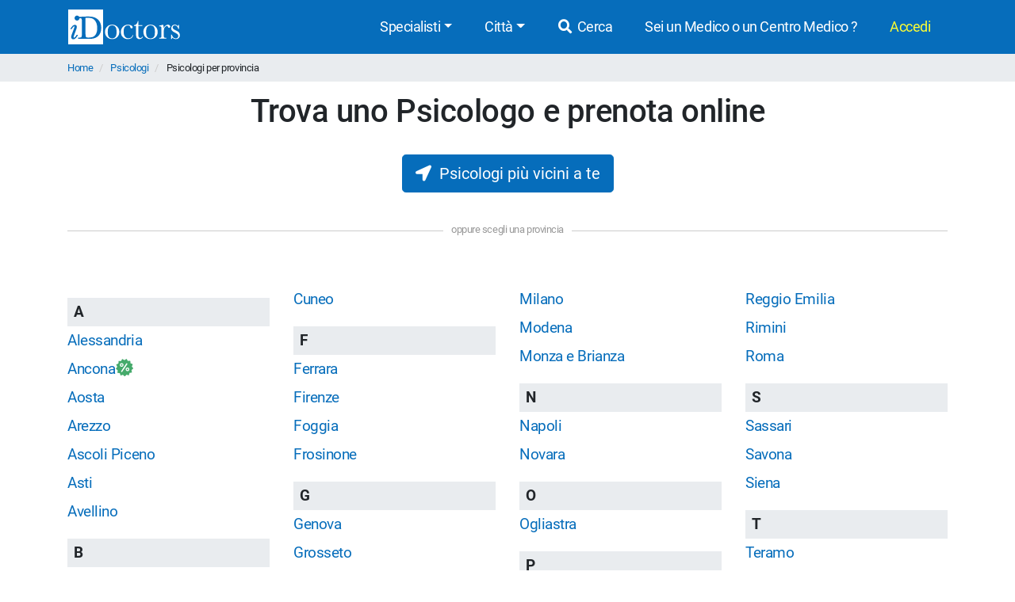

--- FILE ---
content_type: text/html; charset=UTF-8
request_url: https://www.idoctors.it/medici_specialisti/psicologia-72/province
body_size: 7366
content:
<!DOCTYPE html>
<html lang="it">
<head>
    <link rel="dns-prefetch" href="//idoctors.it"/>
<link rel="dns-prefetch" href="//facebook.com"/>
<link rel="dns-prefetch" href="//connect.facebook.net"/>
<link rel="dns-prefetch" href="//staticxx.facebook.com"/>
<link rel="dns-prefetch" href="//google-analytics.com"/>
<link rel="dns-prefetch" href="//google.com"/>
<link rel="dns-prefetch" href="//s.ytimg.com"/>
<link rel="dns-prefetch" href="//youtube.com"/>
<link rel="dns-prefetch" href="//googleadservices.com"/>
<link rel="manifest" href="/manifest.json"/>
<link rel="shortcut icon" type="image/x-icon" href="/favicon.png"/>
<title>Psicologi in Italia con prenotazione online</title>
<meta http-equiv="Content-Type" content="text/html; charset=utf-8"/>
<meta name="viewport" content="width=device-width, initial-scale=1.0, maximum-scale=1.0, user-scalable=no"/>
<meta name="theme-color" content="#066dbb">
<meta property="og:title" content="Psicologi in Italia con prenotazione online"/>

    <meta name="description" content="Psicologi in Italia disponibili per la prenotazione online di visite mediche o esami. Confronta curriculum e tariffe delle prestazioni mediche."/>
    <meta property="og:description" content="Psicologi in Italia disponibili per la prenotazione online di visite mediche o esami. Confronta curriculum e tariffe delle prestazioni mediche."/>

    <meta property="og:type" content="website"/>

    <meta property="og:url" content="https://www.idoctors.it/medici_specialisti/psicologia-72/province"/>

    <meta property="og:image" content="https://www.idoctors.it/images/logo2022quadrato.png"/>

<meta property="fb:app_id" content="775841059220011"/>
<meta property="fb:admins" content="100001412681890"/>


    <link rel="canonical" href="https://www.idoctors.it/medici_specialisti/psicologia-72/province"/>




<script type="text/javascript">
window.basePathDomain = '.idoctors.it';
</script>

    <link rel="preload" href="/css/frontend.css?id=5c8c861bae0a096dfa7e" as="style">
<link href="/css/frontend.css?id=5c8c861bae0a096dfa7e" rel="stylesheet" type="text/css">

    </head>

<body class="page-medici_specialisti_dettaglio_province d-flex flex-column h-100">
        <div class="bg-primary">
    <div class="container px-0">
        <nav class="navbar navbar-expand-lg bg-primary navbar-primary main-navbar">
            <a href="https://www.idoctors.it">
                <img fetchpriority="high" src="https://www.idoctors.it/images/logo_bianco.svg" class="main-logo img-fluid" alt="iDoctors - Prenotazione visita medica online" width="96" height="30"   />            </a>
            
                        <button class="ml-auto text-white btn btn-link btn-sm" id="showsearcher2">
                <i class="fas fa-search" aria-hidden="true"></i>
            </button>
            
            <button class="navbar-toggler" type="button" data-toggle="collapse" data-target="#navbarMenu" aria-controls="navbarMenu" aria-expanded="false" aria-label="Menu">
                <i class="fas fa-bars fa-fw" aria-hidden="true"></i>
            </button>

            <div class="collapse navbar-collapse" id="navbarMenu">
                <ul class="ml-auto navbar-nav">
                    <li class="nav-item dropdown">
                        <a class="nav-link dropdown-toggle" href="javascript:;" id="navbarDropdown" role="button" data-toggle="dropdown" aria-haspopup="true" aria-expanded="false">Specialisti</a>
                        <ul class="dropdown-menu">
                                                        <li><a href="https://www.idoctors.it/specialista/ginecologo-35/1">Ginecologi</a></li>
                                                        <li><a href="https://www.idoctors.it/specialista/dermatologo-6/1">Dermatologi</a></li>
                                                        <li><a href="https://www.idoctors.it/specialista/ortopedico-22/1">Ortopedici</a></li>
                                                        <li><a href="https://www.idoctors.it/specialista/chirurgo-proctologo-48/1">Proctologi</a></li>
                                                        <li><a href="https://www.idoctors.it/specialista/urologo-32/1">Urologi</a></li>
                                                        <li><a href="https://www.idoctors.it/specialista/otorinolaringoiatra-23/1">Otorinolaringoiatri</a></li>
                                                        <li><a href="https://www.idoctors.it/specialista/gastroenterologo-12/1">Gastroenterologi</a></li>
                                                        <li><a href="https://www.idoctors.it/medici_specialisti"><i>Vedi tutte</i></a></li>
                        </ul>
                    </li>
                    <li class="nav-item dropdown">
                        <a class="nav-link dropdown-toggle" href="#" role="button" data-toggle="dropdown" aria-haspopup="true" aria-expanded="false">Città</a>
                        <ul class="dropdown-menu">
                                                        <li><a href="https://www.idoctors.it/medici-per-citta/roma-81">Roma</a></li>
                                                        <li><a href="https://www.idoctors.it/medici-per-citta/milano-55">Milano</a></li>
                                                        <li><a href="https://www.idoctors.it/medici-per-citta/torino-93">Torino</a></li>
                                                        <li><a href="https://www.idoctors.it/medici-per-citta/napoli-57">Napoli</a></li>
                                                        <li><a href="https://www.idoctors.it/medici-per-citta/bologna-14">Bologna</a></li>
                                                        <li><a href="https://www.idoctors.it/medici-per-citta/firenze-33">Firenze</a></li>
                                                        <li><a href="https://www.idoctors.it/province"><i>Vedi tutte</i></a></li>
                        </ul>
                    </li>
                    <li class="nav-item"><a href="javascript:;" id="showsearcher" rel="nofollow" class="nav-link"><i class="fas fa-search fa-fw"></i> Cerca</a></li>

                    <li class="nav-item" id="collaboraBtn"><a class="nav-link" href="https://www.idoctors.it/collabora"> Sei un Medico o un Centro Medico ?</a></li>

                    <li class="mr-2 nav-item dropdown text-nowrap user-login d-none" id="authMenu">
                        <a class="nav-link dropdown-toggle" href="javascript:;" role="button" data-toggle="dropdown" aria-haspopup="true" aria-expanded="false">Ciao <span class="user-name"></span></a>
                        <ul class="dropdown-menu dropdown-menu-right text-nowrap">
                            <li class="nav-item ">
                                <a href="javascript:;" data-href="https://www.idoctors.it/area_utente/prenotazioni"><i class="fas fa-calendar-alt"></i> Prenotazioni / Disdette</a>
                            </li>
                            <li class="nav-item">
                                <a href="javascript:;" data-href="https://www.idoctors.it/area_utente/dati"><i class="fas fa-user"></i> Il mio profilo</a>
                            </li>
                            <li class="nav-item ">
                                <a href="javascript:;" data-href="https://www.idoctors.it/area_utente/preferiti"><i class="fas fa-heart"></i> I miei preferiti</a>
                            </li>
                            <li class="nav-item">
                                <a href="javascript:;" data-href="https://www.idoctors.it/area_utente/app/messaggi"><i class="fas fa-envelope"></i> Messaggi</a>
                            </li>
                            <li class="dropdown-divider"></li>
                            <li class="nav-item">
                                <a href="javascript:;" data-href="https://www.idoctors.it/area_utente/logout"><i class="fas fa-sign-out-alt"></i> Logout</a>
                            </li>
                        </ul>
                    </li>

                    
                    <li class="nav-item" id="noAuthMenu">
                        <a class="nav-link text-warning-light" href="https://www.idoctors.it/login"> Accedi</a>
                    </li>
                </ul>
            </div>
        </nav>
    </div>
    <div class="container collapse" id="searchWhat">
                

            <form method="POST" action="https://www.idoctors.it/cercatore" accept-charset="UTF-8" class="idoc-main-search"><input name="_token" type="hidden" value="Cj5s2SijUbjOOc29KiSknCxBktUGon0uijm8RcTB">
<div class="pt-2 cercatore d-flex align-items-center flex-column flex-md-row my-md-3 position-relative">
    <input type="text" name="searchwhat" class="searchwhat form-control form-control-lg" placeholder="Cerca medico, prestazione, patologia, etc..." autocomplete="off" aria-label="Cerca medico, prestazione, patologia, etc...">
    <canvas class="form-control form-control-lg" id="audioVisualizer"></canvas>
    
    <div class="actions-cercatore">
        <button type="button" class="btn btn-outline-primary text-nowrap btn-record-audio" aria-label="Registra audio"><i class="fas fa-microphone "></i></button>
        <button type="submit" disabled class="btn btn-primary btn-search text-nowrap position-relative d-none d-md-block ml-1">
            <i class="icon-idoc-ai-01" aria-hidden="true"></i>
            Cerca con AI
        </button>
    </div>
    <button type="submit" disabled class="p-0 text-white btn btn-warning btn-search text-nowrap btn-block d-flex justify-content-center align-items-center d-md-none">
        <i class="icon-idoc-ai-01" aria-hidden="true"></i>
        Cerca con AI
    </button>
</div>

    <button type="button" class="float-right text-white search_close btn btn-link d-block d-md-none btn-sm"><i class="fas fa-arrow-up"></i></button>

<input class="search_id" name="search_id" type="hidden">
<input class="search_tipo" name="search_tipo" type="hidden">

<input class="where_lat" name="where_lat" type="hidden">
<input class="where_lng" name="where_lng" type="hidden">
</form>            </div>
</div>
    
    <div class="maincontainer flex-shrink-0">
                            <section class="breadcrumb-section">
<div class="container px-0">
    <ol class="breadcrumb mb-0">
                        <li class="">
                                    <a href="https://www.idoctors.it">Home</a>
                                            </li>
                <li class="">
                                    <a href="https://www.idoctors.it/specialista/psicologo-72/1">Psicologi</a>
                                            </li>
                <li class="active">
                                    Psicologi per provincia
                        </li>
            </ol>
</div>
</section>

                        
                <div class="container">
        <h1 class="mt-3 text-center">Trova uno Psicologo e prenota online</h1>
    </div>
        <div class="container-fluid sticky-top sticky-heading">
        <div class="row">
            <div class="col-12 text-center">
                    <div class="btn-nearby-affix my-4">
                        <button data-id="1188" data-type="prestazione" class="btn btn-primary btn-lg btn-nearby"><i class="fas fa-location-arrow"></i>&nbsp;&nbsp;Psicologi più vicini a te</button>
                    </div>
            </div>
        </div>
    </div>
    <div class="container">
        <div class="row">
            <div class="col-12">
                <div class="oppure-separator">
                    <span>oppure scegli una provincia</span>
                    <hr />
                </div>
            </div>
        </div>
    </div>
    
    <div  class="container">
        <div class="row py-5">
                        <div class="colonna-specializzazioni col-12 col-sm-12 col-md-6 col-lg-3" id="col-spec-1">
                <ul class="list-unstyled default-idoctors">
                                            <li class="bg-gray-200 mt-3 pl-2 font-weight-bold d-flex align-items-start flex-row">
                                                            A
                                                                                </li>
                                            <li class="d-flex align-items-start flex-row">
                                                            <a href="https://www.idoctors.it/specialista/psicologo-alessandria-2/72/1">
                                
                                                            Alessandria
                                                            </a>
                                                                                </li>
                                            <li class="d-flex align-items-start flex-row">
                                                            <a href="https://www.idoctors.it/specialista/psicologo-ancona-3/72/1">
                                
                                                            Ancona
                                                            </a>
                                                                                        <button type="button" class="btn btn-link btn-xs percentuale-tooltip p-0" data-toggle="tooltip" data-type="promo" data-placement="top" title="Sconti prevenzione">
                                    <img src="https://www.idoctors.it/images/frontend/percentuale.svg" alt="Sconti prevenzione" loading="lazy"  />                                </button>
                                                    </li>
                                            <li class="d-flex align-items-start flex-row">
                                                            <a href="https://www.idoctors.it/specialista/psicologo-aosta-4/72/1">
                                
                                                            Aosta
                                                            </a>
                                                                                </li>
                                            <li class="d-flex align-items-start flex-row">
                                                            <a href="https://www.idoctors.it/specialista/psicologo-arezzo-5/72/1">
                                
                                                            Arezzo
                                                            </a>
                                                                                </li>
                                            <li class="d-flex align-items-start flex-row">
                                                            <a href="https://www.idoctors.it/specialista/psicologo-ascoli-piceno-6/72/1">
                                
                                                            Ascoli Piceno
                                                            </a>
                                                                                </li>
                                            <li class="d-flex align-items-start flex-row">
                                                            <a href="https://www.idoctors.it/specialista/psicologo-asti-7/72/1">
                                
                                                            Asti
                                                            </a>
                                                                                </li>
                                            <li class="d-flex align-items-start flex-row">
                                                            <a href="https://www.idoctors.it/specialista/psicologo-avellino-8/72/1">
                                
                                                            Avellino
                                                            </a>
                                                                                </li>
                                            <li class="bg-gray-200 mt-3 pl-2 font-weight-bold d-flex align-items-start flex-row">
                                                            B
                                                                                </li>
                                            <li class="d-flex align-items-start flex-row">
                                                            <a href="https://www.idoctors.it/specialista/psicologo-bari-9/72/1">
                                
                                                            Bari
                                                            </a>
                                                                                </li>
                                            <li class="d-flex align-items-start flex-row">
                                                            <a href="https://www.idoctors.it/specialista/psicologo-bergamo-12/72/1">
                                
                                                            Bergamo
                                                            </a>
                                                                                </li>
                                            <li class="d-flex align-items-start flex-row">
                                                            <a href="https://www.idoctors.it/specialista/psicologo-biella-13/72/1">
                                
                                                            Biella
                                                            </a>
                                                                                </li>
                                            <li class="d-flex align-items-start flex-row">
                                                            <a href="https://www.idoctors.it/specialista/psicologo-bologna-14/72/1">
                                
                                                            Bologna
                                                            </a>
                                                                                        <button type="button" class="btn btn-link btn-xs percentuale-tooltip p-0" data-toggle="tooltip" data-type="promo" data-placement="top" title="Sconti prevenzione">
                                    <img src="https://www.idoctors.it/images/frontend/percentuale.svg" alt="Sconti prevenzione" loading="lazy"  />                                </button>
                                                    </li>
                                            <li class="d-flex align-items-start flex-row">
                                                            <a href="https://www.idoctors.it/specialista/psicologo-brescia-16/72/1">
                                
                                                            Brescia
                                                            </a>
                                                                                </li>
                                            <li class="bg-gray-200 mt-3 pl-2 font-weight-bold d-flex align-items-start flex-row">
                                                            C
                                                                                </li>
                                            <li class="d-flex align-items-start flex-row">
                                                            <a href="https://www.idoctors.it/specialista/psicologo-cagliari-18/72/1">
                                
                                                            Cagliari
                                                            </a>
                                                                                </li>
                                            <li class="d-flex align-items-start flex-row">
                                                            <a href="https://www.idoctors.it/specialista/psicologo-campobasso-20/72/1">
                                
                                                            Campobasso
                                                            </a>
                                                                                </li>
                                            <li class="d-flex align-items-start flex-row">
                                                            <a href="https://www.idoctors.it/specialista/psicologo-caserta-22/72/1">
                                
                                                            Caserta
                                                            </a>
                                                                                </li>
                                            <li class="d-flex align-items-start flex-row">
                                                            <a href="https://www.idoctors.it/specialista/psicologo-chieti-25/72/1">
                                
                                                            Chieti
                                                            </a>
                                                                                </li>
                                            <li class="d-flex align-items-start flex-row">
                                                            <a href="https://www.idoctors.it/specialista/psicologo-como-26/72/1">
                                
                                                            Como
                                                            </a>
                                                                                </li>
                                            <li class="d-flex align-items-start flex-row">
                                                            <a href="https://www.idoctors.it/specialista/psicologo-cosenza-27/72/1">
                                
                                                            Cosenza
                                                            </a>
                                                                                </li>
                                    </ul>
            </div>
                    <div class="colonna-specializzazioni col-12 col-sm-12 col-md-6 col-lg-3" id="col-spec-2">
                <ul class="list-unstyled default-idoctors">
                                            <li class="d-flex align-items-start flex-row">
                                                            <a href="https://www.idoctors.it/specialista/psicologo-cuneo-30/72/1">
                                
                                                            Cuneo
                                                            </a>
                                                                                </li>
                                            <li class="bg-gray-200 mt-3 pl-2 font-weight-bold d-flex align-items-start flex-row">
                                                            F
                                                                                </li>
                                            <li class="d-flex align-items-start flex-row">
                                                            <a href="https://www.idoctors.it/specialista/psicologo-ferrara-32/72/1">
                                
                                                            Ferrara
                                                            </a>
                                                                                </li>
                                            <li class="d-flex align-items-start flex-row">
                                                            <a href="https://www.idoctors.it/specialista/psicologo-firenze-33/72/1">
                                
                                                            Firenze
                                                            </a>
                                                                                </li>
                                            <li class="d-flex align-items-start flex-row">
                                                            <a href="https://www.idoctors.it/specialista/psicologo-foggia-34/72/1">
                                
                                                            Foggia
                                                            </a>
                                                                                </li>
                                            <li class="d-flex align-items-start flex-row">
                                                            <a href="https://www.idoctors.it/specialista/psicologo-frosinone-36/72/1">
                                
                                                            Frosinone
                                                            </a>
                                                                                </li>
                                            <li class="bg-gray-200 mt-3 pl-2 font-weight-bold d-flex align-items-start flex-row">
                                                            G
                                                                                </li>
                                            <li class="d-flex align-items-start flex-row">
                                                            <a href="https://www.idoctors.it/specialista/psicologo-genova-37/72/1">
                                
                                                            Genova
                                                            </a>
                                                                                </li>
                                            <li class="d-flex align-items-start flex-row">
                                                            <a href="https://www.idoctors.it/specialista/psicologo-grosseto-39/72/1">
                                
                                                            Grosseto
                                                            </a>
                                                                                </li>
                                            <li class="bg-gray-200 mt-3 pl-2 font-weight-bold d-flex align-items-start flex-row">
                                                            I
                                                                                </li>
                                            <li class="d-flex align-items-start flex-row">
                                                            <a href="https://www.idoctors.it/specialista/psicologo-imperia-40/72/1">
                                
                                                            Imperia
                                                            </a>
                                                                                </li>
                                            <li class="bg-gray-200 mt-3 pl-2 font-weight-bold d-flex align-items-start flex-row">
                                                            L
                                                                                </li>
                                            <li class="d-flex align-items-start flex-row">
                                                            <a href="https://www.idoctors.it/specialista/psicologo-l-aquila-43/72/1">
                                
                                                            L&#039;Aquila
                                                            </a>
                                                                                </li>
                                            <li class="d-flex align-items-start flex-row">
                                                            <a href="https://www.idoctors.it/specialista/psicologo-latina-44/72/1">
                                
                                                            Latina
                                                            </a>
                                                                                </li>
                                            <li class="d-flex align-items-start flex-row">
                                                            <a href="https://www.idoctors.it/specialista/psicologo-lecce-45/72/1">
                                
                                                            Lecce
                                                            </a>
                                                                                </li>
                                            <li class="d-flex align-items-start flex-row">
                                                            <a href="https://www.idoctors.it/specialista/psicologo-lecco-46/72/1">
                                
                                                            Lecco
                                                            </a>
                                                                                </li>
                                            <li class="d-flex align-items-start flex-row">
                                                            <a href="https://www.idoctors.it/specialista/psicologo-lucca-49/72/1">
                                
                                                            Lucca
                                                            </a>
                                                                                </li>
                                            <li class="bg-gray-200 mt-3 pl-2 font-weight-bold d-flex align-items-start flex-row">
                                                            M
                                                                                </li>
                                            <li class="d-flex align-items-start flex-row">
                                                            <a href="https://www.idoctors.it/specialista/psicologo-macerata-50/72/1">
                                
                                                            Macerata
                                                            </a>
                                                                                </li>
                                            <li class="d-flex align-items-start flex-row">
                                                            <a href="https://www.idoctors.it/specialista/psicologo-mantova-51/72/1">
                                
                                                            Mantova
                                                            </a>
                                                                                </li>
                                            <li class="d-flex align-items-start flex-row">
                                                            <a href="https://www.idoctors.it/specialista/psicologo-messina-54/72/1">
                                
                                                            Messina
                                                            </a>
                                                                                </li>
                                    </ul>
            </div>
                    <div class="colonna-specializzazioni col-12 col-sm-12 col-md-6 col-lg-3" id="col-spec-3">
                <ul class="list-unstyled default-idoctors">
                                            <li class="d-flex align-items-start flex-row">
                                                            <a href="https://www.idoctors.it/specialista/psicologo-milano-55/72/1">
                                
                                                            Milano
                                                            </a>
                                                                                </li>
                                            <li class="d-flex align-items-start flex-row">
                                                            <a href="https://www.idoctors.it/specialista/psicologo-modena-56/72/1">
                                
                                                            Modena
                                                            </a>
                                                                                </li>
                                            <li class="d-flex align-items-start flex-row">
                                                            <a href="https://www.idoctors.it/specialista/psicologo-monza-e-brianza-108/72/1">
                                
                                                            Monza e Brianza
                                                            </a>
                                                                                </li>
                                            <li class="bg-gray-200 mt-3 pl-2 font-weight-bold d-flex align-items-start flex-row">
                                                            N
                                                                                </li>
                                            <li class="d-flex align-items-start flex-row">
                                                            <a href="https://www.idoctors.it/specialista/psicologo-napoli-57/72/1">
                                
                                                            Napoli
                                                            </a>
                                                                                </li>
                                            <li class="d-flex align-items-start flex-row">
                                                            <a href="https://www.idoctors.it/specialista/psicologo-novara-58/72/1">
                                
                                                            Novara
                                                            </a>
                                                                                </li>
                                            <li class="bg-gray-200 mt-3 pl-2 font-weight-bold d-flex align-items-start flex-row">
                                                            O
                                                                                </li>
                                            <li class="d-flex align-items-start flex-row">
                                                            <a href="https://www.idoctors.it/specialista/psicologo-ogliastra-94/72/1">
                                
                                                            Ogliastra
                                                            </a>
                                                                                </li>
                                            <li class="bg-gray-200 mt-3 pl-2 font-weight-bold d-flex align-items-start flex-row">
                                                            P
                                                                                </li>
                                            <li class="d-flex align-items-start flex-row">
                                                            <a href="https://www.idoctors.it/specialista/psicologo-padova-62/72/1">
                                
                                                            Padova
                                                            </a>
                                                                                </li>
                                            <li class="d-flex align-items-start flex-row">
                                                            <a href="https://www.idoctors.it/specialista/psicologo-palermo-63/72/1">
                                
                                                            Palermo
                                                            </a>
                                                                                </li>
                                            <li class="d-flex align-items-start flex-row">
                                                            <a href="https://www.idoctors.it/specialista/psicologo-pavia-65/72/1">
                                
                                                            Pavia
                                                            </a>
                                                                                </li>
                                            <li class="d-flex align-items-start flex-row">
                                                            <a href="https://www.idoctors.it/specialista/psicologo-perugia-66/72/1">
                                
                                                            Perugia
                                                            </a>
                                                                                </li>
                                            <li class="d-flex align-items-start flex-row">
                                                            <a href="https://www.idoctors.it/specialista/psicologo-pesaro-urbino-67/72/1">
                                
                                                            Pesaro-Urbino
                                                            </a>
                                                                                </li>
                                            <li class="d-flex align-items-start flex-row">
                                                            <a href="https://www.idoctors.it/specialista/psicologo-piacenza-69/72/1">
                                
                                                            Piacenza
                                                            </a>
                                                                                </li>
                                            <li class="d-flex align-items-start flex-row">
                                                            <a href="https://www.idoctors.it/specialista/psicologo-pisa-70/72/1">
                                
                                                            Pisa
                                                            </a>
                                                                                </li>
                                            <li class="d-flex align-items-start flex-row">
                                                            <a href="https://www.idoctors.it/specialista/psicologo-pordenone-72/72/1">
                                
                                                            Pordenone
                                                            </a>
                                                                                </li>
                                            <li class="d-flex align-items-start flex-row">
                                                            <a href="https://www.idoctors.it/specialista/psicologo-prato-74/72/1">
                                
                                                            Prato
                                                            </a>
                                                                                </li>
                                            <li class="bg-gray-200 mt-3 pl-2 font-weight-bold d-flex align-items-start flex-row">
                                                            R
                                                                                </li>
                                            <li class="d-flex align-items-start flex-row">
                                                            <a href="https://www.idoctors.it/specialista/psicologo-ravenna-76/72/1">
                                
                                                            Ravenna
                                                            </a>
                                                                                </li>
                                            <li class="d-flex align-items-start flex-row">
                                                            <a href="https://www.idoctors.it/specialista/psicologo-reggio-calabria-77/72/1">
                                
                                                            Reggio Calabria
                                                            </a>
                                                                                </li>
                                    </ul>
            </div>
                    <div class="colonna-specializzazioni col-12 col-sm-12 col-md-6 col-lg-3" id="col-spec-4">
                <ul class="list-unstyled default-idoctors">
                                            <li class="d-flex align-items-start flex-row">
                                                            <a href="https://www.idoctors.it/specialista/psicologo-reggio-emilia-78/72/1">
                                
                                                            Reggio Emilia
                                                            </a>
                                                                                </li>
                                            <li class="d-flex align-items-start flex-row">
                                                            <a href="https://www.idoctors.it/specialista/psicologo-rimini-80/72/1">
                                
                                                            Rimini
                                                            </a>
                                                                                </li>
                                            <li class="d-flex align-items-start flex-row">
                                                            <a href="https://www.idoctors.it/specialista/psicologo-roma-81/72/1">
                                
                                                            Roma
                                                            </a>
                                                                                </li>
                                            <li class="bg-gray-200 mt-3 pl-2 font-weight-bold d-flex align-items-start flex-row">
                                                            S
                                                                                </li>
                                            <li class="d-flex align-items-start flex-row">
                                                            <a href="https://www.idoctors.it/specialista/psicologo-sassari-85/72/1">
                                
                                                            Sassari
                                                            </a>
                                                                                </li>
                                            <li class="d-flex align-items-start flex-row">
                                                            <a href="https://www.idoctors.it/specialista/psicologo-savona-86/72/1">
                                
                                                            Savona
                                                            </a>
                                                                                </li>
                                            <li class="d-flex align-items-start flex-row">
                                                            <a href="https://www.idoctors.it/specialista/psicologo-siena-87/72/1">
                                
                                                            Siena
                                                            </a>
                                                                                </li>
                                            <li class="bg-gray-200 mt-3 pl-2 font-weight-bold d-flex align-items-start flex-row">
                                                            T
                                                                                </li>
                                            <li class="d-flex align-items-start flex-row">
                                                            <a href="https://www.idoctors.it/specialista/psicologo-teramo-91/72/1">
                                
                                                            Teramo
                                                            </a>
                                                                                </li>
                                            <li class="d-flex align-items-start flex-row">
                                                            <a href="https://www.idoctors.it/specialista/psicologo-terni-92/72/1">
                                
                                                            Terni
                                                            </a>
                                                                                </li>
                                            <li class="d-flex align-items-start flex-row">
                                                            <a href="https://www.idoctors.it/specialista/psicologo-torino-93/72/1">
                                
                                                            Torino
                                                            </a>
                                                                                        <button type="button" class="btn btn-link btn-xs percentuale-tooltip p-0" data-toggle="tooltip" data-type="promo" data-placement="top" title="Sconti prevenzione">
                                    <img src="https://www.idoctors.it/images/frontend/percentuale.svg" alt="Sconti prevenzione" loading="lazy"  />                                </button>
                                                    </li>
                                            <li class="d-flex align-items-start flex-row">
                                                            <a href="https://www.idoctors.it/specialista/psicologo-trento-96/72/1">
                                
                                                            Trento
                                                            </a>
                                                                                </li>
                                            <li class="d-flex align-items-start flex-row">
                                                            <a href="https://www.idoctors.it/specialista/psicologo-treviso-97/72/1">
                                
                                                            Treviso
                                                            </a>
                                                                                </li>
                                            <li class="bg-gray-200 mt-3 pl-2 font-weight-bold d-flex align-items-start flex-row">
                                                            U
                                                                                </li>
                                            <li class="d-flex align-items-start flex-row">
                                                            <a href="https://www.idoctors.it/specialista/psicologo-udine-99/72/1">
                                
                                                            Udine
                                                            </a>
                                                                                </li>
                                            <li class="bg-gray-200 mt-3 pl-2 font-weight-bold d-flex align-items-start flex-row">
                                                            V
                                                                                </li>
                                            <li class="d-flex align-items-start flex-row">
                                                            <a href="https://www.idoctors.it/specialista/psicologo-varese-100/72/1">
                                
                                                            Varese
                                                            </a>
                                                                                </li>
                                            <li class="d-flex align-items-start flex-row">
                                                            <a href="https://www.idoctors.it/specialista/psicologo-venezia-101/72/1">
                                
                                                            Venezia
                                                            </a>
                                                                                </li>
                                            <li class="d-flex align-items-start flex-row">
                                                            <a href="https://www.idoctors.it/specialista/psicologo-verona-104/72/1">
                                
                                                            Verona
                                                            </a>
                                                                                </li>
                                            <li class="d-flex align-items-start flex-row">
                                                            <a href="https://www.idoctors.it/specialista/psicologo-vicenza-106/72/1">
                                
                                                            Vicenza
                                                            </a>
                                                                                </li>
                                            <li class="d-flex align-items-start flex-row">
                                                            <a href="https://www.idoctors.it/specialista/psicologo-viterbo-107/72/1">
                                
                                                            Viterbo
                                                            </a>
                                                                                </li>
                                    </ul>
            </div>
                </div>
    </div>


    </div>

            <footer class="py-5 bg-gray-100 border-top mt-auto" id="main-footer">
            <div class="container">
                <div class="row">
                    <div class="col-12">
                        <ul class="list-inline text-md-center text-left rfs-6">
                            <li class="px-2 d-block d-md-inline mb-2"><a href="https://www.idoctors.it/progetto">Chi siamo</a></li>
                            <li class="px-2 d-block d-md-inline mb-2"><a href="https://www.idoctors.it/feedback">Dicono di noi</a></li>
                            <li class="px-2 d-block d-md-inline mb-2"><a href="https://www.idoctors.it/condizioni_d_uso">Condizioni d'uso</a></li>
                            <li class="px-2 d-block d-md-inline mb-2"><a href="https://www.idoctors.it/privacy">Privacy</a></li>
                            <li class="px-2 d-block d-md-inline mb-2"><a href="https://www.idoctors.it/cookie-policy">Cookie Policy</a></li>
                            <li class="px-2 d-block d-md-inline mb-2"><a href="https://www.idoctors.it/contatti">Contatti</a></li>
                            <li class="px-2 d-block d-md-inline mb-2"><a href="https://www.idoctors.it/patologie">Patologie</a></li>
                            <li class="px-2 d-block d-md-inline mb-2"><a href="https://www.idoctors.it/lista_articoli/1">Articoli Medici</a></li>
                            <li class="px-2 d-block d-md-inline mb-2"><a href="https://www.idoctors.it/centri-medici">Centri medici</a></li>
                            
                        </ul>
                    </div>
                </div>
                                <hr>
                <div class="row align-items-center">
                    <div class="col-12 mt-4 mt-md-0 text-center">
                        <div class="collabora d-flex align-items-center justify-content-center">
                            <a class="d-flex flex-row align-items-center" href="https://www.idoctors.it/collabora">
                                <img width="136" height="110" src="https://www.idoctors.it/images/assets/idoctors-medici-half.png" class="img-fluid mr-2" alt="Dottore e Dottoressa" loading="lazy"  />                                <span>Sei un Medico o un Centro medico?<br><b>Iscriviti ora!</b></span>
                            </a>
                        </div>
                    </div>
                </div>
                                <hr>
                <div class="row align-items-center">
                    <div class="col-12 text-center">
                        <p class="mt-2 mb-3">Scarica l'app iDoctors</p>
                    </div>
                    <div class="col-12 col-lg-2 offset-lg-4 text-center">
                        <a target="_blank" rel="nofollow noopener" href="https://apps.apple.com/it/app/idoctors-trova-il-medico/id570375784" style="display: inline-block; overflow: hidden; border-radius: 13px; width: 100%; height: 55px;"><img class="img-fluid" src="https://tools.applemediaservices.com/api/badges/download-on-the-app-store/white/it-it?size=250x83&amp;releaseDate=1351814400" alt="Download on the App Store" style="border-radius: 13px; width: 100%; height: 45px;" loading="lazy"  /></a>
                    </div>
                    <div class="col-12 col-lg-2 text-center pt-2 pt-lg-0 mt-lg-n2">
                        <a target="_blank" rel="nofollow noopener" href='https://play.google.com/store/apps/details?id=it.idoctors.idoctors&amp;hl=it&amp;gl=US'><img class="img-fluid mt-lg-n2" style="height:58px;" alt="Disponibile su Google Play" src="https://play.google.com/intl/en_us/badges/static/images/badges/it_badge_web_generic.png" loading="lazy"  /></a>
                    </div>
                </div>
                <hr>
                <div class="row align-items-center">
                    <div class="col-12">
                        <div class="d-flex justify-content-center rfs-10 social-icons">
                            <div><a target="_blank" rel="nofollow noopener" title="facebook iDoctors" href="https://www.facebook.com/iDoctors.it"><i class="fab fa-fw fa-facebook-square" aria-hidden="true"></i></a></div>
                            <div><a target="_blank" rel="nofollow noopener" title="instagram iDoctors" href="https://www.instagram.com/idoctors.it/"><i class="fab fa-fw fa-instagram" aria-hidden="true"></i></a></div>
                            <div><a target="_blank" rel="nofollow noopener" title="youtube iDoctors" href="https://www.youtube.com/@iDoctorsit"><i class="fab fa-fw fa-youtube" aria-hidden="true"></i></a></div>
                            <div><a target="_blank" rel="nofollow noopener" title="linkedin iDoctors" href="https://www.linkedin.com/company/idoctors-it/"><i class="fab fa-fw fa-linkedin" aria-hidden="true"></i></a></div>
                            <div><a target="_blank" rel="nofollow noopener" title="tiktok iDoctors" href="https://www.tiktok.com/@idoctors.it"><i class="fab fa-fw fa-tiktok" aria-hidden="true"></i></a></div>
                        </div>
                    </div>
                </div>
                <hr>
                <div class="row mt-2">
                    <div class="col-12 text-center rfs-7">
                        <small><i>edoctor s.r.l. - Sede legale: Viale Parioli, 160 - Roma - P.IVA: <meta name="format-detection" content="telephone=no"/>09679351008</i></small>
                    </div>
                                        <div class="col-12 text-center">
                        <div class="my-2 rfs-6"><small>Ultimo aggiornamento: 21/01/2026</small></div>
                    </div>
                    

                </div>
            </div>
        </footer>
    
    <!-- cookie law -->
<div class="modal" id="modal-cookies" tabindex="-1" role="dialog" aria-label="Cookie policy" style="z-index:3000;">
    <div class="modal-dialog modal-lg" role="document">
        <div class="modal-content">
            <div class="modal-header p-2">
                <b class="modal-title">iDoctors utilizza i cookie</b>
            </div>
            <div class="modal-body py-1 px-2">
                <div class="mx-auto w-50 py-4 mw-30 d-none d-md-block">
                    <img src="/images/cookies.svg" alt="Cookie" class="img-fluid" width="134" height="150" loading="lazy"  />                </div>
                <p class="rfs-6 mb-1">
                    Questo sito web utilizza cookie, anche di terze parti.
                </p>
                <p class="rfs-6 mb-1">
                    Utilizziamo i cookie per personalizzare contenuti, per fornire funzionalità dei social network e per analizzare il traffico sul nostro sito. <a href="https://www.idoctors.it/cookie-policy" class="rfs-6">Consulta la Cookie Policy</a>
                </p>
            </div>
            <div class="modal-footer">
                <a href="javascript:cookieObj.showBanner();" class="cookies-settings-link rfs-6 mr-auto rfs-6">Modifica le impostazioni</a>
                <a href="javascript:cookieObj.accetta();" class="btn btn-primary cookies-accetta-tutti ml-5" id="cookies-accetta-tutti">Accetta Tutti</a>
            </div>
        </div>
    </div>
</div>
<div class="modal fade" id="modal-cookies-options" tabindex="-1" role="dialog" aria-label="Gestione dei cookie">
    <div class="modal-dialog modal-lg" role="document">
        <div class="modal-content">
            <div class="modal-header">
                <b>Gestione dei cookie</b>
                <button type="button" class="close" data-dismiss="modal" aria-label="Close"><span aria-hidden="true">&times;</span></button>
            </div>
            <div class="modal-body">
                Puoi abilitare o disabilitare i cookie. Accetta tutto per migliorare la tua esperienza di navigazione su iDoctors.it. In alternativa, puoi decidere di disabilitare alcuni cookie.
                <br>
                <br>
                <div class="panel-group border" id="cookies-settings-options">
                    <div class="panel panel-default border-bottom p-4">
                        <div class="panel-heading">
                            <div class="panel-title">
                                <a class="text-dark" data-toggle="collapse" data-target="#cookie-necessari" role="button" aria-expanded="false">Cookie necessari</a>
                                <b class="text-success float-right">sempre attivi</b>
                            </div>
                        </div>
                        <div id="cookie-necessari" class="panel-collapse collapse py-4">
                            <div class="panel-body">Sono utilizzati per assicurare che i nostri servizi digitali funzionino correttamente e non interferiscano con le principali funzionalità del sito web.</div>
                        </div>
                    </div>
                    <div class="panel panel-default p-4">
                        <div class="panel-heading">
                            <div class="panel-title">
                                <a class="text-dark" data-toggle="collapse" data-target="#cookie-di-marketing" role="button" aria-expanded="false">Cookie di terze parti</a>
                                <div class="material-switch float-right">
                                    <input id="cookieMarketingSwitch" name="cookieMarketingSwitch" type="checkbox" />
                                    <label for="cookieMarketingSwitch" class="bg-success"></label>
                                </div>
                            </div>
                        </div>
                        <div id="cookie-di-marketing" class="panel-collapse collapse py-4">
                            <div class="panel-body">Sono utilizzati, in collaborazione con i nostri partner Google e Facebook, per mostrare annunci relativi ai nostri servizi.</div>
                        </div>
                    </div>
                </div>

            </div>
            <div class="modal-footer">
                <a href="javascript:cookieObj.confermaImpostazioni();" class="mr-auto rfs-6 d-block d-md-inline">Conferma le impostazioni</a>
                <a href="javascript:cookieObj.accettaTutti();" class="btn btn-primary cookies-accetta-tutti ml-5">Accetta tutti</a>
            </div>
        </div>
    </div>
</div>
<!-- /cookie law -->
    <script type="text/javascript">
    var site_url = "https://www.idoctors.it/";
    var base_url = "https://www.idoctors.it/";
    var api_version = "1";
    var api_url = base_url+'api/v'+api_version+'/';
    var is_mobile = false;
    var sessionType = 'u';
    if( /Android|webOS|iPhone|iPad|iPod|BlackBerry|IEMobile|Opera Mini/i.test(navigator.userAgent) ) {
        is_mobile = true;
    }
    var authToken = "";
    var configApp = {"maxUploadSize":20971520};
    var url = {
        'uri': '/medici_specialisti/psicologia-72/province',
        'url': 'https://www.idoctors.it/medici_specialisti/psicologia-72/province',
        'fullUrl': 'https://www.idoctors.it/medici_specialisti/psicologia-72/province',
                    'route': 'medici_specialisti/{slug}-{specializzazione}/province',
            'routeName': 'medici_specialisti.dettaglio.province',
            }

    var idocAnalyticsContentGroup = '';
</script>


    <script src="/js/frontend.js?id=3256d4ce551dbc5c53c2" type="text/javascript" charset="utf-8" defer></script>

    <script type="application/ld+json">
        {"@context":"https:\/\/schema.org","@type":"BreadcrumbList","itemListElement":[{"@type":"ListItem","position":1,"item":{"@id":"https:\/\/www.idoctors.it\/specialista\/psicologo-72\/301","name":"Psicologi"}},{"@type":"ListItem","position":2,"item":{"@id":"https:\/\/www.idoctors.it\/medici_specialisti\/psicologia-72\/province","name":"Psicologi per provincia"}}]}
    </script>
    

    <div class="position-fixed top-0 right-0 p-3 toast-wrapper"></div>
    <div class="modal fade" id="ajax-modal" role="dialog">
        <div class="modal-dialog">
            <div class="modal-content">
                <div class="modal-header">
                    <h5 class="modal-title"></h5>
                    <button type="button" class="close" data-dismiss="modal" aria-label="Close">
                      <span aria-hidden="true">&times;</span>
                    </button>
                </div>
                <div class="modal-body">

                </div>
                <div class="modal-footer">
                    <button type="button" class="btn btn-ligth ml-auto" data-dismiss="modal">Chiudi</button>
                </div>
            </div>
        </div>
    </div>
    <div id="mainLoader">
    <div class="d-flex h-100 justify-content-center align-items-center">
        <i class="fas fa-sync-alt fa-3x fa-spin"></i>
        <span class="sr-only">Caricamento...</span>
    </div>
</div></body>
</html>


--- FILE ---
content_type: image/svg+xml
request_url: https://www.idoctors.it/images/frontend/percentuale.svg
body_size: 936
content:
<?xml version="1.0" encoding="utf-8"?>
<!-- Generator: Adobe Illustrator 14.0.0, SVG Export Plug-In . SVG Version: 6.00 Build 43363)  -->
<!DOCTYPE svg PUBLIC "-//W3C//DTD SVG 1.1 Tiny//EN" "http://www.w3.org/Graphics/SVG/1.1/DTD/svg11-tiny.dtd">
<svg version="1.1" baseProfile="tiny" id="Layer_1" xmlns="http://www.w3.org/2000/svg" xmlns:xlink="http://www.w3.org/1999/xlink"
	 x="0px" y="0px" width="21.798px" height="21.697px" viewBox="0 0 21.798 21.697" xml:space="preserve">
<g>
	<g>
		<path fill="#45aa6b" d="M16.188,20.326l-2.954-0.858l-2.12,2.229l-2.217-2.134l-2.913,0.99l-0.972-2.919l-3.039-0.479l0.496-3.037
			L0,12.284l1.851-2.458L0.517,7.053l2.781-1.317l0.108-3.074l3.073,0.126l1.525-2.672l2.662,1.54L13.26,0l1.643,2.601l3.065-0.263
			l0.245,3.066l2.836,1.191L19.84,9.427l1.958,2.372l-2.386,1.944l0.632,3.011l-3.015,0.613L16.188,20.326z"/>
	</g>
	<path fill="#FFFFFF" d="M7.301,9.801c-0.103,0-0.207-0.007-0.311-0.021C5.753,9.609,4.885,8.464,5.056,7.228
		c0.168-1.216,1.298-2.103,2.552-1.933c0.599,0.083,1.13,0.394,1.495,0.875c0.365,0.482,0.521,1.078,0.438,1.676
		C9.389,8.961,8.425,9.801,7.301,9.801L7.301,9.801z M7.297,6.574c-0.478,0-0.888,0.358-0.953,0.832
		C6.271,7.932,6.641,8.419,7.168,8.492c0.533,0.079,1.015-0.305,1.085-0.823c0.036-0.255-0.031-0.509-0.186-0.714
		C7.912,6.75,7.686,6.618,7.431,6.583C7.386,6.577,7.341,6.574,7.297,6.574L7.297,6.574z"/>
	<path fill="#FFFFFF" d="M14.502,15.191c-0.104,0-0.207-0.007-0.312-0.021c-1.235-0.17-2.104-1.314-1.937-2.551
		c0.169-1.217,1.305-2.106,2.554-1.934c0.599,0.082,1.13,0.394,1.495,0.875c0.366,0.482,0.521,1.077,0.438,1.676
		C16.587,14.352,15.624,15.191,14.502,15.191L14.502,15.191z M14.496,11.964c-0.479,0-0.888,0.357-0.954,0.832
		c-0.071,0.525,0.299,1.014,0.826,1.087c0.534,0.072,1.014-0.306,1.086-0.824c0.035-0.255-0.031-0.508-0.187-0.712
		c-0.156-0.206-0.383-0.339-0.638-0.374C14.585,11.967,14.54,11.964,14.496,11.964L14.496,11.964z"/>
	<polygon fill="#FFFFFF" points="7.643,16.415 6.398,15.577 13.326,5.283 14.57,6.121 7.643,16.415 	"/>
</g>
</svg>
